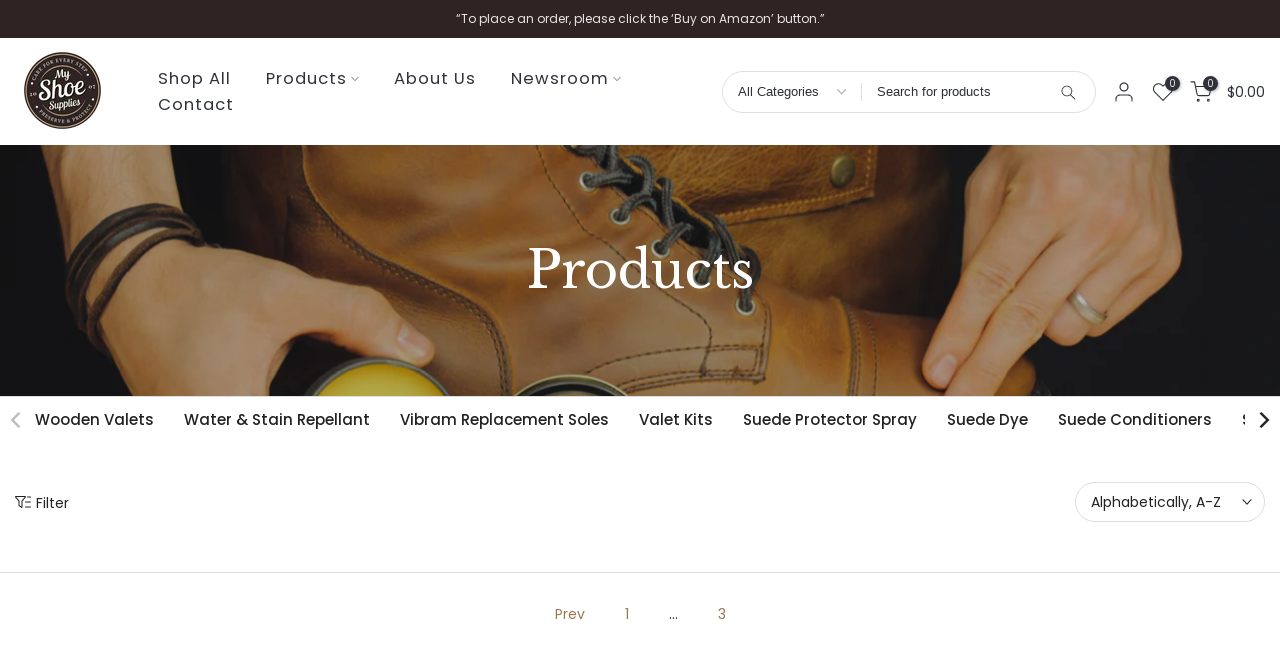

--- FILE ---
content_type: text/css
request_url: https://www.myshoesupplies.com/cdn/shop/t/22/assets/custom.css?v=6407452652319551791753859998
body_size: -544
content:
#shopify-block-edder_estimated_delivery_date_app_embed_hMfYFD.shopify-block.shopify-app-block{background-color:#bfe3f5;padding:15px 20px 1px;border-radius:8px}#t4s-stockinventory_qty_RbMzYM.t4s-inventory_qty.t4s-text-start{font-size:18px;padding:14px 15px 2px;background-color:#f8f9fa;border:1px solid #577584;border-radius:5px;text-align:center;position:relative}.custom-buy-with-prime-box{width:.01px!important;height:.01px!important;color:#fff!important;background:#fff!important;font-size:.01px!important;line-height:0!important;overflow:hidden!important;padding:0!important;margin:0!important;border:none!important;box-shadow:none!important;visibility:hidden!important}
/*# sourceMappingURL=/cdn/shop/t/22/assets/custom.css.map?v=6407452652319551791753859998 */
